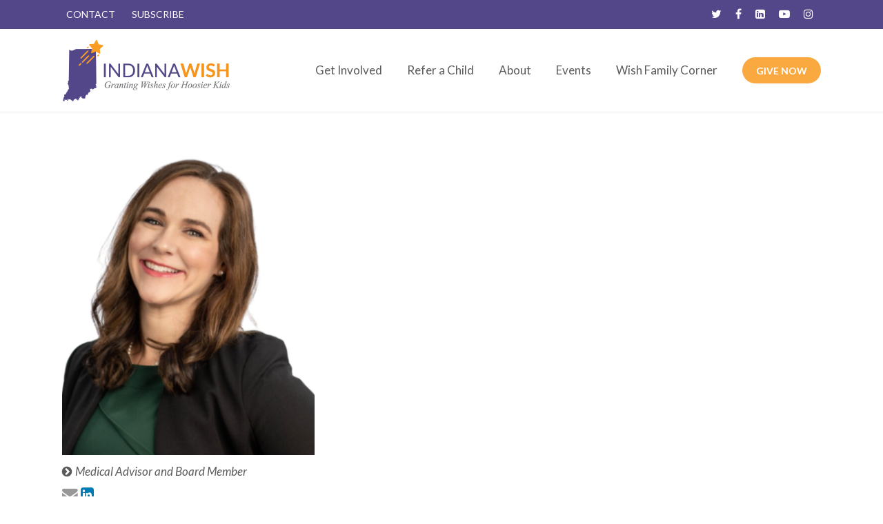

--- FILE ---
content_type: text/css
request_url: https://indianawish.org/wp-content/plugins/team-showcase/css/global.css?ver=2.2.4
body_size: 3107
content:
/* RESET */

.tshowcase {
	line-height: 1.3em;
}

.tshowcase #tshowcase-hover-wrap * {
	line-height: 16px;
}

.tshowcase-box-photo, .tshowcase-inner-box {
	max-width: 100%;
}

.tshowcase .tshowcase-box-social img {
	margin: 0;
	padding: 0;
	box-shadow: none;
}

.tshowcase-table-image img {
	max-width: none;
}

/* CLEAR FLOAT */

.ts-responsive-wrap:after {
	content: '';
	display: block;
	clear: both;
}

#ts-dropdown-filter {
	margin: 0px 0px 20px 0px
}

/* --- */

/* SOCIAL FONT ICONS */

.tshowcase-box-social .ts-social-gray .fab, .tshowcase-box-social .ts-social-gray .fas {
	color: #CCC;
	padding: 3px 5px 3px 0px;
}

.tshowcase-box-social .ts-social-gray .fa-linkedin:hover {
	color: #007bb6;
}

.tshowcase-box-social .ts-social-gray .fa-facebook:hover {
	color: #3B5998;
}

.tshowcase-box-social .ts-social-gray .fa-tumblr:hover {
	color: #32506d;
}

.tshowcase-box-social .ts-social-gray .fa-behance:hover {
	color: #1769ff;
}

.tshowcase-box-social .ts-social-gray .fa-dribbble:hover {
	color: #ea4c89;
}

.tshowcase-box-social .ts-social-gray .fa-flickr:hover {
	color: #ff0084;
}

.tshowcase-box-social .ts-social-gray .fa-soundcloud:hover {
	color: #ff3a00;
}

.tshowcase-box-social .ts-social-gray .fa-deviantart:hover {
	color: #05cc47;
}

.tshowcase-box-social .ts-social-gray .fa-mixcloud:hover {
	color: #000000;
}

.tshowcase-box-social .ts-social-gray .fa-twitter-square:hover {
	color: #00aced;
}

.tshowcase-box-social .ts-social-gray .fa-instagram:hover {
	color: #3f729b;
}

.tshowcase-box-social .ts-social-gray .fa-yelp:hover {
	color: #af0606;
}

.tshowcase-box-social .ts-social-gray .fa-google-plus-square:hover {
	color: #dd4b39;
}

.tshowcase-box-social .ts-social-gray .fa-pinterest:hover {
	color: #cb2027;
}

.tshowcase-box-social .ts-social-gray .fa-youtube-square:hover {
	color: #bb0000;
}

.tshowcase-box-social .ts-social-gray .fa-vimeo:hover {
	color: #aad450;
}

.tshowcase-box-social .ts-social-gray .fa-envelope:hover {
	color: #999;
}

.tshowcase-box-social .ts-social-gray .fa-twitch:hover {
	color: #262626;
}

.tshowcase-box-social .ts-social-gray .fa-steam:hover {
	color: #000000;
}

.tshowcase-box-social .ts-social-gray .fa-imdb:hover {
	color: #f3ce13;
}

.tshowcase-box-social .ts-social-gray .fa-whatsapp:hover {
	color: #075e54;
}

.tshowcase-box-social .ts-social-gray .fa-external-link-square-alt:hover {
	color: #111111;
}

/*Social with no gray initial state*/

.tshowcase-box-social .fas, .tshowcase-box-social .fab {
	padding: 3px 5px 3px 0px;
}

.tshowcase-box-social .fa:hover {
	opacity: 0.8;
}

.tshowcase-box-social .fa-linkedin {
	color: #007bb6;
}

.tshowcase-box-social .fa-facebook {
	color: #3B5998;
}

.tshowcase-box-social .fa-twitter-square {
	color: #00aced;
}

.tshowcase-box-social .fa-instagram {
	color: #3f729b;
}

.tshowcase-box-social .fa-yelp {
	color: #af0606;
}

.tshowcase-box-social .fa-google-plus-square {
	color: #dd4b39;
}

.tshowcase-box-social .fa-pinterest {
	color: #cb2027;
}

.tshowcase-box-social .fa-youtube-square {
	color: #bb0000;
}

.tshowcase-box-social .fa-vimeo {
	color: #aad450;
}

.tshowcase-box-social .fa-envelope {
	color: #999;
}

.tshowcase-box-social .fa-tumblr {
	color: #32506d;
}

.tshowcase-box-social .fa-behance {
	color: #1769ff;
}

.tshowcase-box-social .fa-dribbble {
	color: #ea4c89;
}

.tshowcase-box-social .fa-flickr {
	color: #ff0084;
}

.tshowcase-box-social .fa-soundcloud {
	color: #ff3a00;
}

.tshowcase-box-social .fa-deviantart {
	color: #05cc47;
}

.tshowcase-box-social .fa-mixcloud {
	color: #000;
}

.tshowcase-box-social .fa-twitch {
	color: #6441A5;
}

.tshowcase-box-social .fa-steam {
	color: #000000;
}

.tshowcase-box-social .fa-imdb {
	color: #f3ce13;
}

.tshowcase-box-social .fa-whatsapp {
	color: #075e54;
}

table.tshowcase-box-social td {
	padding: 5px;
}

/* EMPTY STYLES*/
.tshowcase-box-social {
	padding: 3px 0px;
}

.tshowcase-single-position {
	font-style: italic;
}

/* Load More Button */

.ts_load_more {
	text-align: center;
	padding: 10px 20px;
	background: #f5f5f5;
	border-radius: 3px;
	display: table;
	cursor: pointer;
	margin: 40px auto 0px auto;
}

/* Pagination Styles */

.tshowcase_pager {
	padding: 10px;
	margin-top: 20px;
	text-align: center;
	clear: both;
	display: block;
	cursor: pointer;
	font-size: 0.9em;
}

a.tshowcase_next, a.tshowcase_previous, a.tshowcase_page {
	padding: 5px;
	margin: 3px;
	background: #f3f3f3;
	font-size: 0.9em;
	border-radius: 2px;
}

a.tshowcase_page:hover {
	border-color: #CCC;
}

.tshowcase_current_page {
	border: 2px solid #CCC;
	pointer-events: none;
	cursor: default;
}

/* fontawesome icons width fix*/

.tshowcase-box-details .fab, .tshowcase-box-table .fab, #tshowcase-single-wrap .fab, .tshowcase-box-details .fas, .tshowcase-box-table .fas, #tshowcase-single-wrap .fas {
	min-width: 1em;
	text-align: center;
	padding-right: 4px;
}

.tshowcase-box-social a {
	text-decoration: none;
	border: none;
	border-image-width: 0px;
	box-shadow: none;
}

.tshowcase-box-social a:hover {
	text-decoration: none;
	border: none;
	border-image-width: 0px;
	box-shadow: none;
}

.tshowcase-box-social .fas, .tshowcase-box-social .fab {
	min-width: 1em;
	text-align: center;
	padding-right: 3px;
}

/* Various Styles */

.tshowcase-box-info {
	width: 95%;
}

.tshowcase-box-info .ts-responsive-wrap {
	display: block;
}

.tshowcase-inner-box {
	display: inline-block;
}

.ts-float-left .tshowcase-inner-box {
	width: 95%;
}

.tshowcase-pager-wrap:after {
	clear: both;
}

.tshowcase-pager-wrap {
	margin: 20px 5px;
	padding: 20px 5px;
}

.ts-normal-float-wrap {
	display: inline-block;
	vertical-align: top;
}

.ts-normal-float-wrap {
	display: inline-block;
	vertical-align: top;
}

.ts-normal-float {
	display: inline-block;
	vertical-align: top;
	padding: 5px 25px 20px 15px;
}

.tshowcase-box {
	display: inline-block;
	vertical-align: top;
}

.ts-circle {
	border-radius: 50%;
	overflow: hidden;
	display: inline-block;
}

.ts-circle img {
	border-radius: 70% 70% 70% 70%;
}

.ts-rounded {
	border-radius: 3%;
	overflow: hidden;
	display: inline-block;
}

.ts-rounded img {
	border-radius: 3%;
}

.ts {
	border-radius: 0%;
	overflow: hidden;
	display: inline-block;
}

.ts-rounded img {
	border-radius: 0%;
}

.ts-circle img, #tshowcase-hover-wrap .ts-circle span {
	border-radius: 50%;
}

.ts-rounded img, #tshowcase-hover-wrap .ts-rounded span {
	border-radius: 3%;
}

.ts img, tshowcase-hover-wrap .ts span {
	border-radius: 0%;
}

.ts-shadow {
	box-shadow: 0px 0px 2px 1px rgba(0, 0, 0, 0.5);
	transition: 0.6s;
	-webkit-transition: 0.6s;
	-moz-transition: 0.6s;
	-o-transition: 0.6s;
	-ms-transition: 0.6s;
}

.ts-shadow:hover {
	box-shadow: 0px 0px 4px 2px rgba(0, 0, 0, 0.5);
}

.ts-grayscale-shadow img {
	box-shadow: 0px 0px 2px 1px rgba(0, 0, 0, 0.5);
	filter: url("data:image/svg+xml;utf8,<svg xmlns=\'http://www.w3.org/2000/svg\'><filter id=\'grayscale\'><feColorMatrix type=\'matrix\' values=\'0.3333 0.3333 0.3333 0 0 0.3333 0.3333 0.3333 0 0 0.3333 0.3333 0.3333 0 0 0 0 0 1 0\'/></filter></svg>#grayscale");
	/* Firefox 10+, Firefox on Android */
	filter: gray;
	/* IE6-9 */
	-webkit-filter: grayscale(100%);
	/* Chrome 19+, Safari 6+, Safari 6+ iOS */
	transition: 0.6s;
	-webkit-transition: 0.6s;
	-moz-transition: 0.6s;
	-o-transition: 0.6s;
	-ms-transition: 0.6s;
}

.ts-white-border {
	border: 3px solid #FFFFFF;
	box-shadow: 0 0 2px 0 rgba(0, 0, 0, 0.6);
	transition: 0.6s;
	-webkit-transition: 0.6s;
	-moz-transition: 0.6s;
	-o-transition: 0.6s;
	-ms-transition: 0.6s;
}

.ts-white-border:hover {
	border: 3px solid #FFFFFF;
	box-shadow: 0 0 7px 0 rgba(0, 0, 0, 0.4);
	transition: 0.6s;
	-webkit-transition: 0.6s;
	-moz-transition: 0.6s;
	-o-transition: 0.6s;
	-ms-transition: 0.6s;
}

.ts-white-border img {
	margin-bottom: -4px;
}

.ts-white-border .tshowcase-box-social img {
	border: 0px;
	box-shadow: 0 0 3px 0 rgba(0, 0, 0, 0.8);
	transition: 0.6s;
	-webkit-transition: 0.6s;
	-moz-transition: 0.6s;
	-o-transition: 0.6s;
	-ms-transition: 0.6s;
}

.ts-hover-zoom {
	overflow: hidden;
}

.ts-hover-zoom img {
	max-width: 100%;
	-moz-transition: all 0.3s;
	-webkit-transition: all 0.3s;
	transition: all 0.3s;
}

.tshowcase-inner-box:hover .ts-hover-zoom img {
	-moz-transform: scale(1.1);
	-webkit-transform: scale(1.1);
	transform: scale(1.1);
}

.ts-img-left {
	float: left;
	margin-right: 10px;
}

.ts-img-right {
	float: right;
	margin-left: 10px;
}

.ts-float-left {
	float: left;
}

.ts-float-right {
	float: right;
}

.ts-align-left {
	text-align: left;
}

.ts-align-center {
	text-align: center;
	margin: 0 auto;
}

.ts-align-right {
	text-align: right;
}

.ts-grayscale {
	filter: url("data:image/svg+xml;utf8,<svg xmlns=\'http://www.w3.org/2000/svg\'><filter id=\'grayscale\'><feColorMatrix type=\'matrix\' values=\'0.3333 0.3333 0.3333 0 0 0.3333 0.3333 0.3333 0 0 0.3333 0.3333 0.3333 0 0 0 0 0 1 0\'/></filter></svg>#grayscale");
	/* Firefox 10+, Firefox on Android */
	filter: gray;
	/* IE6-9 */
	-webkit-filter: grayscale(100%);
	/* Chrome 19+, Safari 6+, Safari 6+ iOS */
	filter: grayscale(100%);
	transition: 0.6s;
	-webkit-transition: 0.6s;
	-moz-transition: 0.6s;
	-o-transition: 0.6s;
	-ms-transition: 0.6s;
}

.ts-grayscale:hover, .tshowcase-bxslider .ts-grayscale {
	filter: url("data:image/svg+xml;utf8,<svg xmlns=\'http://www.w3.org/2000/svg\'><filter id=\'grayscale\'><feColorMatrix type=\'matrix\' values=\'1 0 0 0 0, 0 1 0 0 0, 0 0 1 0 0, 0 0 0 1 0\'/></filter></svg>#grayscale");
	-webkit-filter: grayscale(0%);
	opacity: 1;
}

.ts-grayscale-shadow:hover img {
	filter: url("data:image/svg+xml;utf8,<svg xmlns=\'http://www.w3.org/2000/svg\'><filter id=\'grayscale\'><feColorMatrix type=\'matrix\' values=\'1 0 0 0 0, 0 1 0 0 0, 0 0 1 0 0, 0 0 0 1 0\'/></filter></svg>#grayscale");
	-webkit-filter: grayscale(0%);
	opacity: 1;
	box-shadow: 0px 0px 4px 2px rgba(0, 0, 0, 0.5);
	transition: 0.6s;
	-webkit-transition: 0.6s;
	-moz-transition: 0.6s;
	-o-transition: 0.6s;
	-ms-transition: 0.6s;
}

.ts-clear-both {
	clear: both;
}

.bx-wrapper ul {
	padding: 0;
	margin: 0;
}

/*VCARD STYLE */

.tshowcase-vcard {
	display: block;
	margin-bottom: 10px;
}

.tshowcase-vcard:after {
	clear: both;
}

.tshowcase-vcard-left {
	float: left;
	padding: 0px 10px 0px 5px;
}

/* RESPONSIVE STYLES */

.ts-col_0 {
	width: 100%;
	margin-bottom: 5px;
	display: block;
}

.ts-col_1, .ts-col_2, .ts-col_3, .ts-col_3c, .ts-col_4, .ts-col_4c, .ts-col_5, .ts-col_5c, .ts-col_6, .ts-col_6c {
	margin-bottom: 25px;
	/*float		: left;*/
	display: inline-block;
	vertical-align: top;
	text-align: center;
}

/* columns  */

.ts-col_1 {
	width: 100%;
	display: block;
	clear: both;
}

.ts-col_2 {
	width: 50%;
}

.ts-col_3 {
	width: 33.3%;
}

.ts-col_4 {
	width: 25.0%;
}

.ts-col_5 {
	width: 20.0%;
}

.ts-col_6 {
	width: 16.6%;
}

/* complements */

.ts-col_3c {
	width: 66.1666666667%;
}

.ts-col_4c {
	width: 74.5%;
}

.ts-col_5c {
	width: 79.5%;
}

.ts-col_6c {
	width: 82.8333333333%;
}

.tshowcase-row-fluid .ts-col_3, .tshowcase-row-fluid .ts-col_3c {
	text-align: left;
}

/* Fix for hover layout */

#tshowcase-hover-wrap .ts-col_2, #tshowcase-white-hover-wrap .ts-col_2 {
	width: 49.5%;
}

#tshowcase-hover-wrap .ts-col_3, #tshowcase-white-hover-wrap .ts-col_3 {
	width: 33%;
}

#tshowcase-hover-wrap .ts-col_4, #tshowcase-white-hover-wrap .ts-col_4 {
	width: 24.5%;
}

#tshowcase-hover-wrap .ts-col_5, #tshowcase-white-hover-wrap .ts-col_5 {
	width: 19.5%;
}

#tshowcase-hover-wrap .ts-col_6, #tshowcase-white-hover-wrap .ts-col_6 {
	width: 16.2%;
}

/* FILTER CLASSES */

.ts-dropdown-filter-nav {
	margin: 20px 0;
}

.ts-dropdown-filter-nav select {
	margin: 10px;
}

.ts-filter-nav>ul, .ts-enhance-filter-nav>ul, .ts-isotope-filter-nav>ul {
	text-align: center;
	display: block;
	margin: 20px 0px 30px 0px;
	padding: 15px 4px 17px 0;
	list-style: none;
	clear: both;
	z-index: 9999999999;
}

.ts-filter-nav>ul li, .ts-enhance-filter-nav>ul li, .ts-isotope-filter-nav>ul li {
	font: 1em sans-serif;
	display: inline-block;
	margin: 0px 2px;
	position: relative;
	padding: 10px 10px;
	cursor: pointer;
	-webkit-transition: all 0.2s;
	-moz-transition: all 0.2s;
	-ms-transition: all 0.2s;
	-o-transition: all 0.2s;
	transition: all 0.2s;
	border-radius: 3px;
}

.ts-filter-nav>ul>li:hover, .ts-enhance-filter-nav>ul>li:hover, .ts-isotope-filter-nav>ul>li:hover {
	background: #666;
	color: #fff;
}

.ts-filter-nav>ul li ul, .ts-enhance-filter-nav>ul li ul, .ts-isotope-filter-nav>ul li ul {
	z-index: 9999999999;
	padding: 0;
	margin: 0;
	position: absolute;
	top: 31px;
	left: -2px;
	width: 150px;
	-webkit-box-shadow: none;
	-moz-box-shadow: none;
	box-shadow: none;
	display: none;
	opacity: 0;
	visibility: hidden;
	-webkit-transiton: opacity 0.2s;
	-moz-transition: opacity 0.2s;
	-ms-transition: opacity 0.2s;
	-o-transition: opacity 0.2s;
	-transition: opacity 0.2s;
	transition: opacity 0.2s;
}

.ts-filter-nav>ul li ul li, .ts-enhance-filter-nav>ul li ul li, .ts-isotope-filter-nav>ul li ul li {
	background: #666;
	display: block;
	color: #fff;
	/*text-shadow: 0 -1px 0 #000;*/
	border-radius: 0px;
	text-align: left;
}

.ts-filter-nav>ul li ul li:hover, .ts-enhance-filter-nav>ul li ul li:hover, .ts-isotope-filter-nav>ul li ul li:hover {
	background: #444;
}

.ts-filter-nav>ul li:hover ul, .ts-enhance-filter-nav>ul li:hover ul, .ts-isotope-filter-nav>ul li:hover ul {
	display: block;
	opacity: 1;
	visibility: visible;
}

.ts-filter-nav>ul li.ts-current-li, .ts-enhance-filter-nav>ul li.ts-current-li, .ts-isotope-filter-nav>ul li.ts-current-li {
	background: #666;
	color: #FFF;
}

.ts-filter-nav>ul li ul li.ts-current-li, .ts-enhance-filter-nav>ul li ul li.ts-current-li, .ts-isotope-filter-nav>ul li ul li.ts-current-li {
	background: #444;
}

.ts-not-current {
	opacity: 0.3;
	filter: alpha(opacity=0.3);
	-webkit-transform: scale(0.7);
	transform: scale(0.7);
	-moz-transform: scale(0.7);
	-ms-transform: scale(0.7);
	transition: 0.6s;
	-webkit-transition: 0.6s;
	-moz-transition: 0.6s;
	-o-transition: 0.6s;
	-ms-transition: 0.6s;
}

.ts-current {
	opacity: 1;
	filter: alpha(opacity=100);
	-webkit-transform: scale(1);
	transform: scale(1);
	-moz-transform: scale(1);
	-ms-transform: scale(1);
	transition: 0.6s;
	-webkit-transition: 0.6s;
	-moz-transition: 0.6s;
	-o-transition: 0.6s;
	-ms-transition: 0.6s;
}

/*
	============================================= IPAD LANDSCAPE ====
*/

@media only screen and (max-width: 1024px) {
	.ts-col_6 {
		width: 32.8333333333%;
	}
	.ts-col_6c {
		width: 66.1666666667%;
	}
}

/*
	============================================== IPAD PORTRAIT ====
*/

@media handheld, only screen and (max-width: 768px) {
	.ts-col_4 {
		width: 50%;
	}
	.ts-col_5 {
		width: 50%;
	}
	.ts-col_6 {
		width: 50%;
	}
	.ts-col_4c {
		width: 50%;
	}
	.ts-col_5c {
		width: 50%;
	}
	.ts-col_6c {
		width: 50%;
	}
	#tshowcase-hover-wrap .ts-col_2, #tshowcase-white-hover-wrap .ts-col_2 {
		width: 50%;
	}
	#tshowcase-hover-wrap .ts-col_3, #tshowcase-white-hover-wrap .ts-col_3 {
		width: 50%;
	}
	#tshowcase-hover-wrap .ts-col_4, #tshowcase-white-hover-wrap .ts-col_4 {
		width: 50%;
	}
	#tshowcase-hover-wrap .ts-col_5, #tshowcase-white-hover-wrap .ts-col_5 {
		width: 50%;
	}
	#tshowcase-hover-wrap .ts-col_6, #tshowcase-white-hover-wrap .ts-col_6 {
		width: 50%;
	}
}

/*
	=========================================== IPHONE LANDSCAPE ====
*/

@media handheld, only screen and (max-width: 480px) {
	.tshowcase-vcard-left, .tshowcase-vcard-right {
		width: 100%;
	}
	.ts-col_2 {
		width: 99.5%;
		display: block;
		clear: both;
	}
	.ts-col_3 {
		width: 99.5%;
		display: block;
		clear: both;
	}
	.ts-col_4 {
		width: 99.5%;
		display: block;
		clear: both;
	}
	.ts-col_5 {
		width: 99.5%;
		display: block;
		clear: both;
	}
	.ts-col_6 {
		width: 99.5%;
		display: block;
		clear: both;
	}
	.ts-col_2c {
		width: 99.5%;
		display: block;
		clear: both;
	}
	.ts-col_3c {
		width: 99.5%;
		display: block;
		clear: both;
	}
	.ts-col_4c {
		width: 99.5%;
		display: block;
		clear: both;
	}
	.ts-col_5c {
		width: 99.5%;
		display: block;
		clear: both;
	}
	.ts-col_6c {
		width: 99.5%;
		display: block;
		clear: both;
	}
	#tshowcase-hover-wrap .ts-col_2, #tshowcase-white-hover-wrap .ts-col_2 {
		width: 100%;
	}
	#tshowcase-hover-wrap .ts-col_3, #tshowcase-white-hover-wrap .ts-col_3 {
		width: 100%;
	}
	#tshowcase-hover-wrap .ts-col_4, #tshowcase-white-hover-wrap .ts-col_4 {
		width: 100%;
	}
	#tshowcase-hover-wrap .ts-col_5, #tshowcase-white-hover-wrap .ts-col_5 {
		width: 100%;
	}
	#tshowcase-hover-wrap .ts-col_6, #tshowcase-white-hover-wrap .ts-col_6 {
		width: 100%;
	}
}

/*
	============================================ IPHONE PORTRAIT ====
*/

@media handheld, only screen and (max-width: 320px) {
	.ts-col_1, .ts-col_2, .ts-col_3, .ts-col_3c, .ts-col_4, .ts-col_4c, .ts-col_5, .ts-col_5c, .ts-col_6, .ts-col_6c {
		width: 100%;
		clear: both;
		display: block;
	}
	#tshowcase-hover-wrap .ts-col_2, #tshowcase-white-hover-wrap .ts-col_2 {
		width: 100%;
	}
	#tshowcase-hover-wrap .ts-col_3, #tshowcase-white-hover-wrap .ts-col_3 {
		width: 100%;
	}
	#tshowcase-hover-wrap .ts-col_4, #tshowcase-white-hover-wrap .ts-col_4 {
		width: 100%;
	}
	#tshowcase-hover-wrap .ts-col_5, #tshowcase-white-hover-wrap .ts-col_5 {
		width: 100%;
	}
	#tshowcase-hover-wrap .ts-col_6, #tshowcase-white-hover-wrap .ts-col_6 {
		width: 100%;
	}
}